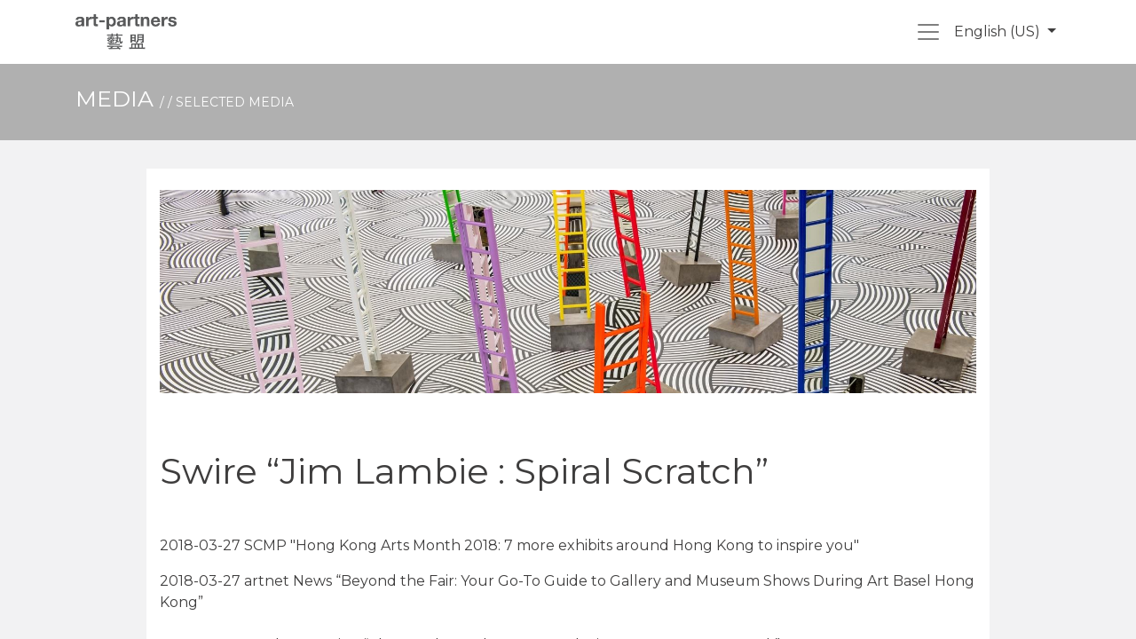

--- FILE ---
content_type: text/html; charset=utf-8
request_url: https://art-partners.co/media-swire-jim-lambie-spiral-scratch
body_size: 8106
content:
<!DOCTYPE html>
    <html lang="en-US" data-website-id="1" data-main-object="website.page(51,)" data-oe-company-name="Art-partners">
    <head>
                <meta charset="utf-8"/>
                <meta http-equiv="X-UA-Compatible" content="IE=edge,chrome=1"/>
            <meta name="viewport" content="width=device-width, initial-scale=1"/>
        <meta name="generator" content="Odoo"/>
                        <meta property="og:type" content="website"/>
                        <meta property="og:title" content="Media-Swire “Jim Lambie : Spiral Scratch” | art-partners"/>
                        <meta property="og:site_name" content="art-partners"/>
                        <meta property="og:url" content="https://art-partners.co/media-swire-jim-lambie-spiral-scratch"/>
                        <meta property="og:image" content="https://art-partners.co/web/image/1594-24273863/Swire-Properties-Arts-Month-2018-Jim-Lambie%E2%80%99s-Spiral-Scratch-Pacific-Place-Hong-Kong-3%20%28r%29.jpeg"/>
                    <meta name="twitter:card" content="summary_large_image"/>
                    <meta name="twitter:title" content="Media-Swire “Jim Lambie : Spiral Scratch” | art-partners"/>
                    <meta name="twitter:image" content="https://art-partners.co/web/image/1594-24273863/Swire-Properties-Arts-Month-2018-Jim-Lambie%E2%80%99s-Spiral-Scratch-Pacific-Place-Hong-Kong-3%20%28r%29.jpeg"/>
                <link rel="alternate" hreflang="zh" href="https://art-partners.co/zh_CN/media-swire-jim-lambie-spiral-scratch"/>
                <link rel="alternate" hreflang="en" href="https://art-partners.co/media-swire-jim-lambie-spiral-scratch"/>
                <link rel="alternate" hreflang="x-default" href="https://art-partners.co/media-swire-jim-lambie-spiral-scratch"/>
        <link rel="canonical" href="https://art-partners.co/media-swire-jim-lambie-spiral-scratch"/>
        <link rel="preconnect" href="https://fonts.gstatic.com/" crossorigin=""/>
                <title> Media-Swire “Jim Lambie : Spiral Scratch” | art-partners </title>
            <link rel="shortcut icon" type="image/x-icon" href="[data-uri]"/>
            <link rel="preload" href="/web/static/lib/fontawesome/fonts/fontawesome-webfont.woff2?v=4.7.0" as="font" crossorigin=""/>
            <link type="text/css" rel="stylesheet" href="/web/assets/4663-f523e9d/1/web.assets_common.min.css" data-asset-bundle="web.assets_common" data-asset-version="f523e9d"/>
            <link type="text/css" rel="stylesheet" href="/web/assets/4664-44bc0b4/1/web.assets_frontend.min.css" data-asset-bundle="web.assets_frontend" data-asset-version="44bc0b4"/>
        <script id="web.layout.odooscript" type="5151132118ed9543fcf9d3aa-text/javascript">
                    var odoo = {
                        csrf_token: "72be0012cdfa31a3c07446f2e29b62fd1dc7ff5co1800527787",
                        debug: "",
                    };
                </script>
            <script type="5151132118ed9543fcf9d3aa-text/javascript">
                odoo.__session_info__ = {"is_admin": false, "is_system": false, "is_website_user": true, "user_id": false, "is_frontend": true, "profile_session": null, "profile_collectors": null, "profile_params": null, "show_effect": "True", "translationURL": "/website/translations", "cache_hashes": {"translations": "05071fb879321bf01f941f60fab1f126f565cdad"}, "lang_url_code": "en", "geoip_country_code": null};
                if (!/(^|;\s)tz=/.test(document.cookie)) {
                    const userTZ = Intl.DateTimeFormat().resolvedOptions().timeZone;
                    document.cookie = `tz=${userTZ}; path=/`;
                }
            </script>
            <script defer="defer" type="5151132118ed9543fcf9d3aa-text/javascript" src="/web/assets/1732-796b097/1/web.assets_common_minimal.min.js" data-asset-bundle="web.assets_common_minimal" data-asset-version="796b097"></script>
            <script defer="defer" type="5151132118ed9543fcf9d3aa-text/javascript" src="/web/assets/2616-bda3c34/1/web.assets_frontend_minimal.min.js" data-asset-bundle="web.assets_frontend_minimal" data-asset-version="bda3c34"></script>
            <script defer="defer" type="5151132118ed9543fcf9d3aa-text/javascript" data-src="/web/assets/4666-f3f6321/1/web.assets_common_lazy.min.js" data-asset-bundle="web.assets_common_lazy" data-asset-version="f3f6321"></script>
            <script defer="defer" type="5151132118ed9543fcf9d3aa-text/javascript" data-src="/web/assets/4667-abea048/1/web.assets_frontend_lazy.min.js" data-asset-bundle="web.assets_frontend_lazy" data-asset-version="abea048"></script>
    </head>
            <body class="">
        <div id="wrapwrap" class="   ">
    <header id="top" data-anchor="true" data-name="Header" class="  o_header_standard">
    <nav data-name="Navbar" class="navbar  navbar-light o_colored_level o_cc ">
            <div id="top_menu_container" class="container">
    <a href="/" class="navbar-brand logo mr-lg-auto mr-0">
            <span role="img" aria-label="Logo of art-partners" title="art-partners"><img src="/web/image/website/1/logo/art-partners?unique=bcc607f" class="img img-fluid" alt="art-partners" loading="lazy"/></span>
        </a>
                <ul class="nav navbar-nav navbar-expand d-none d-sm-block">
                </ul>
  <button type="button" data-toggle="collapse" data-target="#top_menu_collapse" class="navbar-toggler ml-4">
    <span class="navbar-toggler-icon o_not_editable" data-original-title="" title="" aria-describedby="tooltip291497"></span>
  </button>
        <div class="js_language_selector ml-2 d-none d-sm-block dropdown">
            <button type="button" data-toggle="dropdown" aria-haspopup="true" aria-expanded="true" class="btn btn-sm btn-outline-secondary border-0 dropdown-toggle ">
    <span class="align-middle">English (US)</span>
            </button>
            <div role="menu" class="dropdown-menu ">
                    <a href="/zh_CN/media-swire-jim-lambie-spiral-scratch" class="dropdown-item js_change_lang " data-url_code="zh_CN">
    <span> 简体中文</span>
                    </a>
                    <a href="/media-swire-jim-lambie-spiral-scratch" class="dropdown-item js_change_lang active" data-url_code="en">
    <span>English (US)</span>
                    </a>
            </div>
        </div>
                <div id="top_menu_collapse" class="collapse navbar-collapse">
                    <div class="oe_structure oe_structure_solo" id="oe_structure_header_hamburger_2">
            <section class="s_text_block" data-snippet="s_text_block" data-name="Text">
                <div class="container">
                    <div class="s_hr text-left pt16 pb16" data-name="Separator">
                        <hr class="w-100 mx-auto" style="border-top-width: 1px; border-top-style: solid; border-color: var(--300);"/>
                    </div>
                </div>
            </section>
        </div>
    <ul id="top_menu" class="nav navbar-nav o_menu_loading ">
    <li class="nav-item">
        <a role="menuitem" href="/" class="nav-link ">
            <span>Home</span>
        </a>
    </li>
    <li class="nav-item">
        <a role="menuitem" href="/#about us" class="nav-link ">
            <span>About us</span>
        </a>
    </li>
    <li class="nav-item">
        <a role="menuitem" href="/about-us" class="nav-link ">
            <span>Team</span>
        </a>
    </li>
    <li class="nav-item">
        <a role="menuitem" href="/blog" class="nav-link ">
            <span>Projects</span>
        </a>
    </li>
    <li class="nav-item">
        <a role="menuitem" href="/partners" class="nav-link ">
            <span>Partners</span>
        </a>
    </li>
    <li class="nav-item">
        <a role="menuitem" href="/media" class="nav-link ">
            <span>Media</span>
        </a>
    </li>
    <li class="nav-item">
        <a role="menuitem" href="/contactus" class="nav-link ">
            <span>Contact us</span>
        </a>
    </li>
    </ul>
        <div class="js_language_selector d-block d-sm-none dropdown">
            <button type="button" data-toggle="dropdown" aria-haspopup="true" aria-expanded="true" class="btn btn-sm btn-outline-secondary border-0 dropdown-toggle ">
    <span class="align-middle">English (US)</span>
            </button>
            <div role="menu" class="dropdown-menu ">
                    <a href="/zh_CN/media-swire-jim-lambie-spiral-scratch" class="dropdown-item js_change_lang " data-url_code="zh_CN">
    <span> 简体中文</span>
                    </a>
                    <a href="/media-swire-jim-lambie-spiral-scratch" class="dropdown-item js_change_lang active" data-url_code="en">
    <span>English (US)</span>
                    </a>
            </div>
        </div>
                    <div class="oe_structure oe_structure_solo" id="oe_structure_header_hamburger_3">
      <section class="s_text_block o_colored_level" data-snippet="s_text_block" data-name="Text" style="background-image: none;">
        <div class="container">
          <div class="row align-items-center" data-original-title="" title="" aria-describedby="tooltip737340">
            <div class="col-lg-12">
              <div class="s_hr text-left pt16 pb16" data-name="Separator">
                <hr class="w-100 mx-auto" style="border-top-width: 1px; border-top-style: solid; border-color: var(--300);"/>
              </div>
            </div>
            <div class="pb16 o_colored_level col-lg-5" data-original-title="" title="" aria-describedby="tooltip827688">
              <div class="s_share text-left no_icon_color" data-snippet="s_share" data-name="Social Media">
                <h5 class="s_share_title d-none">Follow us</h5>
                <a href="/website/social/facebook" class="s_share_facebook" target="_blank">
                  <i class="fa fa-facebook m-1"></i>
                </a>
                <a href="https://twitter.com/artpartners_" class="s_share_twitter" target="_blank" data-original-title="" title="">
                  <i class="fa fa-twitter m-1" data-original-title="" title="" aria-describedby="tooltip147958"></i>
                </a>
                <a href="/website/social/linkedin" class="s_share_linkedin" target="_blank">
                  <i class="fa fa-linkedin m-1"></i>
                </a>
                <a href="/website/social/instagram" class="s_share_instagram" target="_blank">
                  <i class="fa fa-instagram m-1"></i>
                </a>
              </div>
            </div>
            <div class="text-lg-right o_colored_level pt0 pb0 col-lg-3" data-original-title="" title="" aria-describedby="tooltip228819">
              <i class="fa fa-1x fa-fw fa-phone mr-2"></i>
              <span class="o_force_ltr">
                <a href="tel:+852 28129263" data-original-title="" title="">+852 2812 9263</a>
              </span>
            </div>
            <div class="col-lg-4 text-lg-right pb16 o_colored_level" data-original-title="" title="" aria-describedby="tooltip178920">
              <i class="fa fa-1x fa-fw fa-envelope mr-2"></i>
              <a href="/cdn-cgi/l/email-protection#35505b44405c474c7554474118455447415b5047461b565a" data-original-title="" title=""><span class="__cf_email__" data-cfemail="791c17080c100b0039180b0d5409180b0d171c0b0a571a16">[email&#160;protected]</span></a>
            </div>
          </div>
        </div>
      </section>
    </div>
  </div>
            </div>
    </nav>
    </header>
                <main>
    <div id="wrap" class="oe_structure oe_empty">
      <section class="s_title o_colored_level o_cc o_cc3 pt24 pb24" data-vcss="001" data-snippet="s_title" data-name="Title" style="">
        <div class="container s_allow_columns">
          <h4 style="">MEDIA <span style="font-size: 14px;">/ / SELECTED MEDIA</span><font></font><br/></h4>
        </div>
      </section>
      <section class="s_text_image pt32 pb32 o_colored_level o_cc o_cc2 o_we_force_no_transition" data-snippet="s_image_text" data-name="Image - Text" style="background-image: none;" data-original-title="" title="" aria-describedby="tooltip111457">
        <div class="container">
          <div class="row align-items-center" data-original-title="" title="" aria-describedby="tooltip278674">
            <div class="pb16 offset-lg-1 o_colored_level col-lg-10 pt24 o_cc o_cc1 o_we_force_no_transition" data-original-title="" title="" aria-describedby="tooltip876613" style="">
              <h2>
                <img src="/web/image/1594-24273863/Swire-Properties-Arts-Month-2018-Jim-Lambie%E2%80%99s-Spiral-Scratch-Pacific-Place-Hong-Kong-3%20%28r%29.jpeg" class="img-fluid mx-auto d-block o_we_image_cropped" data-original-title="" title="" aria-describedby="tooltip933413" style="width: 100% !important;" alt="" loading="lazy" data-original-id="1458" data-original-src="/web/image/1458-da30d33c/Swire-Properties-Arts-Month-2018-Jim-Lambie%E2%80%99s-Spiral-Scratch-Pacific-Place-Hong-Kong-3%20%28r%29.jpeg" data-mimetype="image/jpeg" data-x="-1.0800249583553524e-13" data-y="99.92626953125" data-width="1747.0000000000002" data-height="435.61767578125" data-scale-x="1" data-scale-y="1" data-aspect-ratio="0/0"/>
              </h2>
              <h2>
                <br/>
              </h2>
              <h2>Swire “Jim Lambie : Spiral Scratch”<br/></h2>
              <p>
                <br/>
              </p>
              <p data-original-title="" title="" aria-describedby="tooltip303037">
                <a href="https://www.scmp.com/magazines/style/people-events/special-reports/topics/art-basel/article/2138721/art-basel-2018-7-more" data-original-title="" title="" target="_blank">2018-03-27 SCMP&nbsp;"Hong Kong Arts Month 2018: 7 more exhibits around Hong Kong to inspire you"</a>
                <br/>
              </p>
              <p data-original-title="" title="" aria-describedby="tooltip303037"><a href="https://news.artnet.com/exhibitions/go-to-guide-for-art-basel-hong-kong-1244147" data-original-title="" title="" target="_blank">2018-03-27 artnet News “Beyond the Fair: Your Go-To Guide to Gallery and Museum Shows During Art Basel Hong Kong”</a><br/><br/><a href="https://ocula.com/magazine/reports/the-lowdown-shows-to-see-during-hong-kong-art-week/" data-original-title="" title="" target="_blank">2018-03-22 Ocula Magazine “The Lowdown: shows to see during Hong Kong Art Week”</a><br/><br/><a href="https://www.am730.com.hk/news/%E7%8E%A9%E6%A8%82/%E5%9A%9F%E7%B7%8A%E6%9C%89%E4%B9%9C%E7%9D%87exhibitionjim-lambie%E5%89%B5%E4%BD%9C%E7%9A%84%E5%A4%A7%E5%9E%8B%E8%A6%96%E8%A6%BA%E8%A3%9D%E7%BD%AE%E3%80%8Aspiral-scratch%E3%80%8B-120110" data-original-title="" title="" target="_blank">2018-03-22 AM730 ” [嚟緊有乜睇]Exhibition~Jim Lambie創作的大型視覺裝置《Spiral Scratch》”</a><br/><br/><a href="https://skypost.ulifestyle.com.hk/article/2029361/%E5%A4%AA%E5%8F%A4%E5%BB%A3%E5%A0%B4%E8%AE%8A%E8%90%AC%E8%8A%B1%E7%AD%92%20%E7%B9%BD%E7%B4%9B%E5%A0%B4%E6%99%AF%E8%97%9D%E8%A1%93%E5%A2%9E%E4%BA%92%E5%8B%95" data-original-title="" title="" target="_blank">2018-03-13 Sky Post “太古廣場變萬花筒繽紛場景藝術增互動”</a>
&nbsp;<br/>
</p>
            </div>
          </div>
        </div>
      </section>
    </div>
                </main>
                <footer id="bottom" data-anchor="true" data-name="Footer" class="o_footer o_colored_level o_cc ">
                    <div id="footer" class="oe_structure oe_structure_solo" style="">
      <section class="s_text_block pt64 pb16" data-snippet="s_text_block" data-name="Text" style="background-image: none;" data-original-title="" title="" aria-describedby="tooltip756055">
        <div class="container">
          <div class="row" data-original-title="" title="" aria-describedby="tooltip29870">
            <div class="o_colored_level pt0 pb0 col-lg-2 offset-lg-1">
              <p class="mb-2">
                <span style="font-size: 12px;">HK Office</span>
              </p>
              <p>
                <span style="font-size: 12px;">303 Yu Yuet Lai Building, 43-55 Wyndham Street, Central, Hong Kong</span>
                <br/>
              </p>
            </div>
            <div class="o_colored_level pt0 col-lg-2 pb0" data-original-title="" title="" aria-describedby="tooltip809846">
              <p class="mb-2">
                <span style="font-size: 12px;">UK Office</span>
                <br/>
              </p>
              <p data-original-title="" title="" aria-describedby="tooltip101785"><span style="font-size: 12px;">
40 Northumberland Street, Edinburgh, EH3 6JA, Scotland, United&nbsp;Kingdom</span>&nbsp;<br/></p>
            </div>
            <div class="o_colored_level pt0 col-lg-2 pb0" data-original-title="" title="" aria-describedby="tooltip311609">
              <p class="mb-2">
                <span style="font-size: 12px;">Call us&nbsp;</span>
                <br/>
              </p>
              <p data-original-title="" title="" aria-describedby="tooltip546989">
                <a href="tel:+85228129263">
                  <span style="font-size: 12px;">+
</span>
                </a>
                <span style="font-size: 12px;">852 2812 9263&nbsp;</span>
                <br/>
              </p>
            </div>
            <div class="o_colored_level pt0 col-lg-2 pb0" data-original-title="" title="" aria-describedby="tooltip809846">
              <p class="mb-2">
                <span style="font-size: 12px;">Enquiry</span>
                <br/>
              </p>
              <p data-original-title="" title="" aria-describedby="tooltip101785">
                <span style="font-size: 12px;" data-original-title="" title="" aria-describedby="tooltip558898">
                  <a href="/cdn-cgi/l/email-protection#73161d02061a010a331201075e031201071d1601005d101c" data-original-title="" title=""><span class="__cf_email__" data-cfemail="81e4eff0f4e8f3f8c1e0f3f5acf1e0f3f5efe4f3f2afe2ee">[email&#160;protected]</span></a>
                </span>
              </p>
            </div>
            <div class="o_colored_level pt0 pb0 col-lg-3" data-original-title="" title="" aria-describedby="tooltip809846">
              <div class="s_newsletter_subscribe_form js_subscribe" data-vxml="001" data-list-id="1" data-name="Newsletter" data-snippet="s_newsletter_subscribe_form">
                <div class="input-group" data-original-title="" title="" aria-describedby="tooltip235320" data-dashlane-rid="2527bd164c413701" data-dashlane-classification="newsletter">
                  <input type="email" name="email" class="js_subscribe_email form-control" placeholder="your email..." data-dashlane-rid="6fe21c8b5eb27afb" data-dashlane-classification="email" data-kwimpalastatus="alive" data-kwimpalaid="1745996000355-1"/>
                  <span class="input-group-append">
                    <a role="button" href="#" class="js_subscribe_btn o_submit btn btn-primary" data-original-title="" title="" data-dashlane-label="true" data-dashlane-rid="b5a3db7f71d14e3a" data-dashlane-classification="action,subscribe">Subscribe</a>
                    <a role="button" href="#" class="btn btn-success js_subscribed_btn o_submit o_default_snippet_text d-none" disabled="disabled" data-dashlane-label="true" data-dashlane-rid="e596533b3c5654fd" data-dashlane-classification="action">Thanks</a>
                  </span>
                  <span id="1745996000355-1" data-dashlanecreated="true" style="color-scheme: initial; forced-color-adjust: initial; mask: initial; math-depth: initial; position: absolute; position-anchor: initial; text-size-adjust: initial; appearance: initial; color: initial; font: initial; font-palette: initial; font-synthesis: initial; position-area: initial; text-orientation: initial; text-rendering: initial; text-spacing-trim: initial; -webkit-font-smoothing: initial; -webkit-locale: initial; -webkit-text-orientation: initial; -webkit-writing-mode: initial; writing-mode: initial; zoom: initial; accent-color: initial; place-content: initial; place-items: initial; place-self: initial; alignment-baseline: initial; anchor-name: initial; anchor-scope: initial; animation-composition: initial; animation: initial; app-region: initial; aspect-ratio: initial; backdrop-filter: initial; backface-visibility: initial; background: url(&#34;chrome-extension://fdjamakpfbbddfjaooikfcpapjohcfmg/content/injected/logo-autofill-known.svg&#34;) center center / contain no-repeat; background-blend-mode: initial; baseline-shift: initial; baseline-source: initial; block-size: initial; border-block: initial; border: none; border-radius: initial; border-collapse: initial; border-end-end-radius: initial; border-end-start-radius: initial; border-inline: initial; border-start-end-radius: initial; border-start-start-radius: initial; bottom: initial; box-decoration-break: initial; box-shadow: initial; box-sizing: initial; break-after: initial; break-before: initial; break-inside: initial; buffered-rendering: initial; caption-side: initial; caret-color: initial; clear: initial; clip: initial; clip-path: initial; clip-rule: initial; color-interpolation: initial; color-interpolation-filters: initial; color-rendering: initial; columns: initial; column-fill: initial; gap: initial; column-rule: initial; column-span: initial; contain: initial; contain-intrinsic-block-size: initial; contain-intrinsic-size: initial; contain-intrinsic-inline-size: initial; container: initial; content: initial; content-visibility: initial; counter-increment: initial; counter-reset: initial; counter-set: initial; cursor: pointer; cx: initial; cy: initial; d: initial; display: inline; dominant-baseline: initial; empty-cells: initial; field-sizing: initial; fill: initial; fill-opacity: initial; fill-rule: initial; filter: initial; flex: initial; flex-flow: initial; float: initial; flood-color: initial; flood-opacity: initial; grid: initial; grid-area: initial; height: 16px; hyphenate-character: initial; hyphenate-limit-chars: initial; hyphens: initial; image-orientation: initial; image-rendering: initial; initial-letter: initial; inline-size: initial; inset-block: initial; inset-inline: initial; interpolate-size: initial; isolation: initial; left: 132px; letter-spacing: initial; lighting-color: initial; line-break: initial; list-style: initial; margin-block: initial; margin: initial; margin-inline: initial; marker: initial; mask-type: initial; math-shift: initial; math-style: initial; max-block-size: initial; max-height: initial; max-inline-size: initial; max-width: initial; min-block-size: initial; min-height: initial; min-inline-size: initial; min-width: 16px; mix-blend-mode: initial; object-fit: initial; object-position: initial; object-view-box: initial; offset: initial; opacity: 1; order: initial; orphans: initial; outline: initial; outline-offset: initial; overflow-anchor: initial; overflow-block: initial; overflow-clip-margin: initial; overflow-inline: initial; overflow-wrap: initial; overflow: initial; overlay: initial; overscroll-behavior-block: initial; overscroll-behavior-inline: initial; overscroll-behavior: initial; padding-block: initial; padding: initial; padding-inline: initial; page: initial; page-orientation: initial; paint-order: initial; perspective: initial; perspective-origin: initial; pointer-events: initial; position-try: initial; position-visibility: initial; quotes: initial; r: initial; resize: initial; right: initial; rotate: initial; ruby-align: initial; ruby-position: initial; rx: initial; ry: initial; scale: initial; scroll-behavior: initial; scroll-initial-target: initial; scroll-margin-block: initial; scroll-margin: initial; scroll-margin-inline: initial; scroll-marker-group: initial; scroll-padding-block: initial; scroll-padding: initial; scroll-padding-inline: initial; scroll-snap-align: initial; scroll-snap-stop: initial; scroll-snap-type: initial; scroll-timeline: initial; scrollbar-color: initial; scrollbar-gutter: initial; scrollbar-width: initial; shape-image-threshold: initial; shape-margin: initial; shape-outside: initial; shape-rendering: initial; size: initial; speak: initial; stop-color: initial; stop-opacity: initial; stroke: initial; stroke-dasharray: initial; stroke-dashoffset: initial; stroke-linecap: initial; stroke-linejoin: initial; stroke-miterlimit: initial; stroke-opacity: initial; stroke-width: initial; tab-size: initial; table-layout: initial; text-align: initial; text-align-last: initial; text-anchor: initial; text-box: initial; text-combine-upright: initial; text-decoration: initial; text-decoration-skip-ink: initial; text-emphasis: initial; text-emphasis-position: initial; text-indent: initial; text-overflow: initial; text-shadow: initial; text-transform: initial; text-underline-offset: initial; text-underline-position: initial; text-wrap: initial; timeline-scope: initial; top: 11px; touch-action: initial; transform: initial; transform-box: initial; transform-origin: initial; transform-style: initial; transition: initial; translate: initial; user-select: initial; vector-effect: initial; vertical-align: initial; view-timeline: initial; view-transition-class: initial; view-transition-name: initial; visibility: visible; border-spacing: initial; -webkit-box-align: initial; -webkit-box-decoration-break: initial; -webkit-box-direction: initial; -webkit-box-flex: initial; -webkit-box-ordinal-group: initial; -webkit-box-orient: initial; -webkit-box-pack: initial; -webkit-box-reflect: initial; -webkit-line-break: initial; -webkit-line-clamp: initial; -webkit-mask-box-image: initial; -webkit-print-color-adjust: initial; -webkit-rtl-ordering: initial; -webkit-ruby-position: initial; -webkit-tap-highlight-color: initial; -webkit-text-combine: initial; -webkit-text-decorations-in-effect: initial; -webkit-text-fill-color: initial; -webkit-text-security: initial; -webkit-text-stroke: initial; -webkit-user-drag: initial; white-space-collapse: initial; widows: initial; width: 16px; will-change: initial; word-break: initial; word-spacing: initial; x: initial; y: initial; z-index: auto;"></span>
                </div>
              </div>
            </div>
          </div>
        </div>
      </section>
      <section class="s_text_block" data-snippet="s_text_block" data-name="Text" style="background-image: none;">
        <div class="allow_columns container">
          <div class="s_hr pt16 pb16" data-name="Separator" data-original-title="" title="" aria-describedby="tooltip765045">
            <hr class="w-100 mx-auto" style="border-top-width: 1px; border-top-style: solid; border-color: var(--600);" contenteditable="false"/>
          </div>
          <div class="s_share no_icon_color text-right" data-snippet="s_share" data-name="Social Media" data-original-title="" title="" aria-describedby="tooltip599156">
            <p class="s_share_title d-block mb-2" data-original-title="" title="" aria-describedby="tooltip906174">
              <span style="font-size: 12px;">Follow us</span>
            </p>
            <p class="s_share_title d-block mb-2" data-original-title="" title="" aria-describedby="tooltip906174" href="https://www.instagram.com/artpartners_/"><a href="https://www.instagram.com/artpartners_/"><span class="fa fa-instagram" data-original-title="" title="" aria-describedby="tooltip379728" contenteditable="false"></span></a>&nbsp; &nbsp;<a href="https://www.facebook.com/artpartnershk/" data-original-title="" title=""><span class="fa fa-facebook-square" data-original-title="" title="" aria-describedby="tooltip229157" contenteditable="false"></span></a>&nbsp;&nbsp;&nbsp;<a href="https://www.linkedin.com/company/art-partners-hk/?viewAsMember=true" data-original-title="" title=""><span class="fa fa-linkedin-square" data-original-title="" title="" aria-describedby="tooltip953971" contenteditable="false"></span></a><br/></p>
          </div>
        </div>
      </section>
      <section class="s_text_block" data-snippet="s_text_block" data-name="Text" style="background-image: none;" data-original-title="" title="" aria-describedby="tooltip180655">
        <div class="o_container_small">
          <div class="row align-items-center" data-original-title="" title="" aria-describedby="tooltip58408">
            <div class="pb16 text-right o_colored_level col-lg-11" data-original-title="" title="" aria-describedby="tooltip219086">
              <ul class="list-inline mb-0" data-original-title="" title="" aria-describedby="tooltip150577" style="text-align: center;">
                <li class="list-inline-item">
                  <a href="/about-us" data-original-title="" title="">
                    <span style="font-size: 12px;">
                      <font class="text-o-color-2" style="font-size: 11px;" data-original-title="" title="" aria-describedby="tooltip443750">About us</font>
                    </span>
                  </a>
                </li>
                <li class="list-inline-item" style="font-size: 12px;">
                  <font class="text-o-color-2" style="font-size: 11px;">•</font>
                </li>
                <li class="list-inline-item">
                  <a href="/blog/projects-2" data-original-title="" title="">
                    <span style="font-size: 12px;">
                      <font class="text-o-color-2" style="font-size: 11px;">Projects</font>
                    </span>
                  </a>
                </li>
                <li class="list-inline-item" style="font-size: 12px;">
                  <font class="text-o-color-2" style="font-size: 11px;">•</font>
                </li>
                <li class="list-inline-item">
                  <a href="#" data-original-title="" title="">
                    <span style="font-size: 12px;">
                      <font class="text-o-color-2" style="font-size: 11px;">Terms of Services</font>
                    </span>
                  </a>
                </li>
                <li class="list-inline-item" style="font-size: 12px;">
                  <font class="text-o-color-2" style="font-size: 11px;">•</font>
                </li>
                <li class="list-inline-item">
                  <a href="/privacy" data-original-title="" title="">
                    <span style="font-size: 12px;" data-original-title="" title="" aria-describedby="tooltip577572">
                      <font class="text-o-color-2" style="font-size: 11px;">Privacy Policy</font>
                    </span>
                  </a>
                </li>
              </ul>
            </div>
          </div>
        </div>
      </section>
    </div>
  <div class="o_footer_copyright o_colored_level o_cc" data-name="Copyright">
                        <div class="container py-3">
                            <div class="row">
                                <div class="col-sm text-center text-sm-left text-muted">
                                    <span class="o_footer_copyright_name mr-2" style="font-size: 12px;">Copyright © art-partners</span>
    <div style="font-size: 12px;" class="">Copyright © <a href="https://mtsoln.com">MERCURY</a> Powered By <a href="https://mtsoln.com">Mercury's Context Injection Framework™</a></div>
  </div>
                                <div class="col-sm text-center text-sm-right o_not_editable">
        <div class="o_brand_promotion">
    </div>
                                </div>
                            </div>
                        </div>
                    </div>
                </footer>
            </div>
            <script data-cfasync="false" src="/cdn-cgi/scripts/5c5dd728/cloudflare-static/email-decode.min.js"></script><script id="tracking_code" async="1" src="https://www.googletagmanager.com/gtag/js?id=G-HJLVKJ6Q4F" type="5151132118ed9543fcf9d3aa-text/javascript"></script>
            <script type="5151132118ed9543fcf9d3aa-text/javascript">
                window.dataLayer = window.dataLayer || [];
                function gtag(){dataLayer.push(arguments);}
                gtag('js', new Date());
                gtag('config', 'G-HJLVKJ6Q4F');
            </script>
    <script src="/cdn-cgi/scripts/7d0fa10a/cloudflare-static/rocket-loader.min.js" data-cf-settings="5151132118ed9543fcf9d3aa-|49" defer></script><script defer src="https://static.cloudflareinsights.com/beacon.min.js/vcd15cbe7772f49c399c6a5babf22c1241717689176015" integrity="sha512-ZpsOmlRQV6y907TI0dKBHq9Md29nnaEIPlkf84rnaERnq6zvWvPUqr2ft8M1aS28oN72PdrCzSjY4U6VaAw1EQ==" data-cf-beacon='{"version":"2024.11.0","token":"e63d093228884a88b914813a4bebea86","r":1,"server_timing":{"name":{"cfCacheStatus":true,"cfEdge":true,"cfExtPri":true,"cfL4":true,"cfOrigin":true,"cfSpeedBrain":true},"location_startswith":null}}' crossorigin="anonymous"></script>
</body>
        </html>